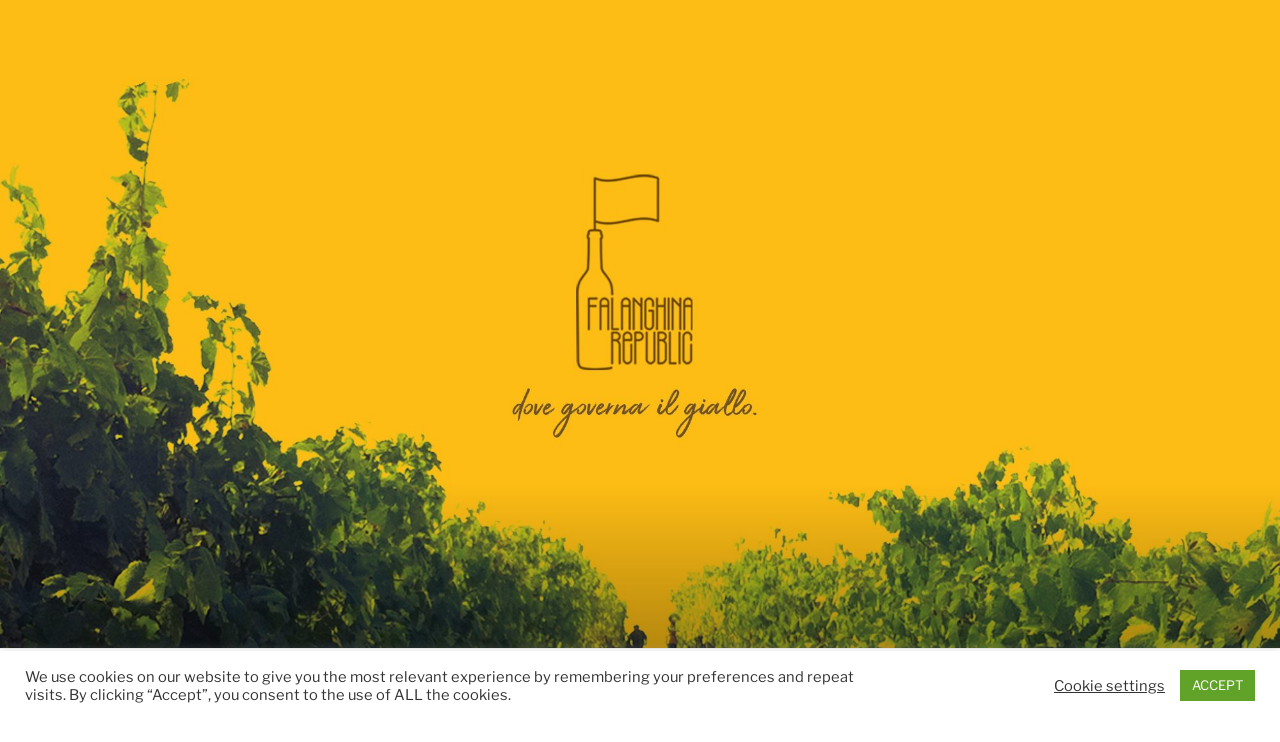

--- FILE ---
content_type: text/plain
request_url: https://www.google-analytics.com/j/collect?v=1&_v=j102&a=1367152494&t=pageview&_s=1&dl=https%3A%2F%2Ffalanghinarepublic.com%2F&ul=en-us%40posix&dt=Falanghina%20Republic%20-%20dove%20governa%20il%20giallo&sr=1280x720&vp=1280x720&_u=YEBAAEABAAAAACAAI~&jid=1418077458&gjid=1482386392&cid=1062914147.1769522288&tid=UA-134658183-1&_gid=1494471539.1769522288&_r=1&_slc=1&gtm=45He61n1h1n81W8LGWW6za200&gcd=13l3l3l3l1l1&dma=0&tag_exp=103116026~103200004~104527907~104528500~104684208~104684211~105391253~115495939~115938466~115938469~116185181~116185182~116682875~116992597~117041587~117099529&z=1819900077
body_size: -452
content:
2,cG-LF2ZK2TDVY